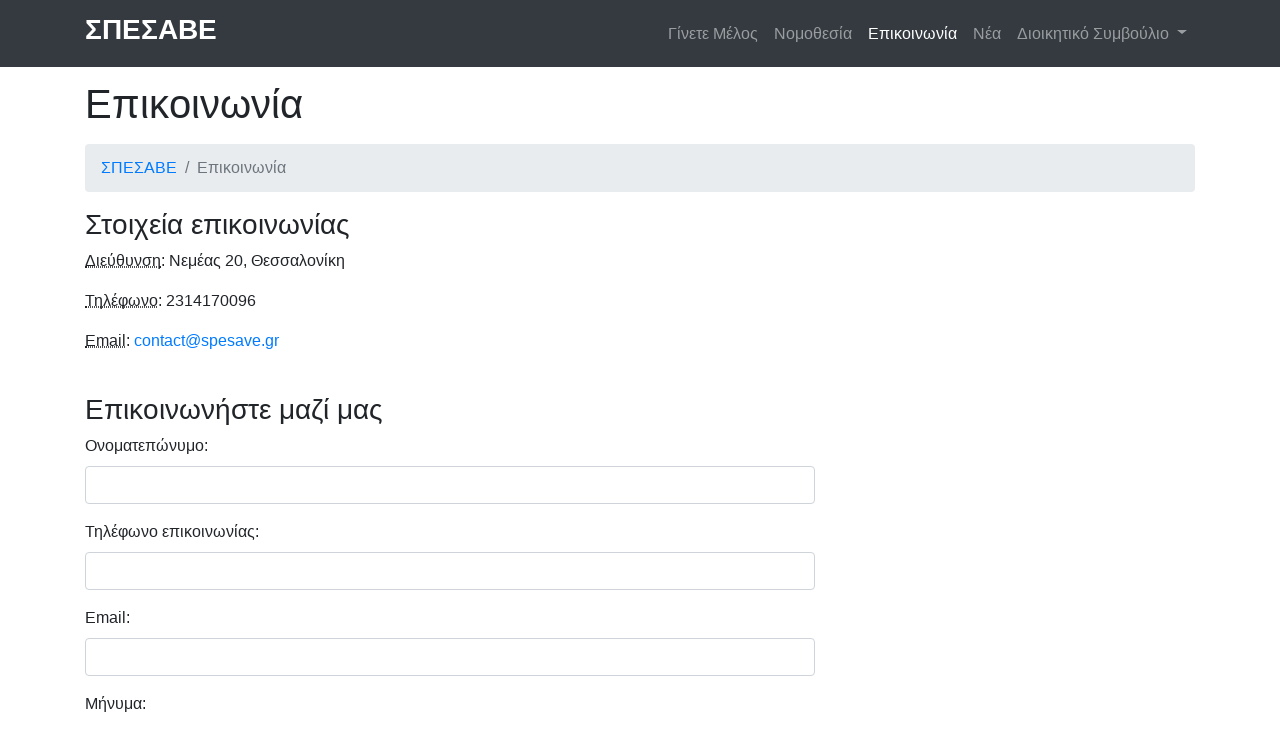

--- FILE ---
content_type: text/html
request_url: http://spesave.gr/contact.html
body_size: 6108
content:
<!DOCTYPE html>
<html lang="en">

<head><meta http-equiv="Content-Type" content="text/html; charset=utf-8">
  
  
  <meta name="viewport" content="width=device-width, initial-scale=1, shrink-to-fit=no">
  <meta name="description" content="">
  <meta name="author" content="">

  <title>ΣΠΕΣΑΒΕ: Επικοινωνία</title>

  <!-- Bootstrap core CSS -->
  <link href="vendor/bootstrap/css/bootstrap.min.css" rel="stylesheet">

  <!-- Custom styles for this template -->
  <link href="css/modern-business.css" rel="stylesheet">

</head>

<body>

  <!-- Navigation -->
  <nav class="navbar fixed-top navbar-expand-lg navbar-dark bg-dark fixed-top">
    <div class="container">
      <a class="navbar-brand" href="index.html"><h3><b>ΣΠΕΣΑΒΕ</b></h3></a>
      <button class="navbar-toggler navbar-toggler-right" type="button" data-toggle="collapse" data-target="#navbarResponsive" aria-controls="navbarResponsive" aria-expanded="false" aria-label="Toggle navigation">
        <span class="navbar-toggler-icon"></span>
      </button>
      <div class="collapse navbar-collapse" id="navbarResponsive">
        <ul class="navbar-nav ml-auto">
          <li class="nav-item">
            <a class="nav-link" href="Member.html">Γίνετε Μέλος</a>
          </li>
          <li class="nav-item">
            <a class="nav-link" href="Legal.html">Νομοθεσία</a>
          </li>
          <li class="nav-item active">
            <a class="nav-link" href="contact.html">Επικοινωνία</a>
          </li>
		  <li class="nav-item">
            <a class="nav-link" href="News.html">Νέα</a>
          </li>
          <li class="nav-item dropdown">
            <a class="nav-link dropdown-toggle" href="#" id="navbarDropdownPortfolio" data-toggle="dropdown" aria-haspopup="true" aria-expanded="false">
              Διοικητικό Συμβούλιο
            </a>
            <div class="dropdown-menu dropdown-menu-right" aria-labelledby="navbarDropdownPortfolio">
              <a class="dropdown-item" href="DioikitikoA.html">Τωρινό Διοικητικό Συμβούλιο</a>
              <a class="dropdown-item" href="DioikitikoB.html">Ιστορία Διοικητικού Συμβουλίου</a>
			  <a class="dropdown-item" href="Katastatiko.html">Καταστατικό Συλλόγου</a>
			  <a class="dropdown-item" href="Other.html">Άλλες Οργανώσεις</a>
            </div>
          </li>
        </ul>
      </div>
    </div>
  </nav>

  <!-- Page Content -->
  <div class="container">

    <!-- Page Heading/Breadcrumbs -->
    <h1 class="mt-4 mb-3">Επικοινωνία</h1>

    <ol class="breadcrumb">
      <li class="breadcrumb-item">
        <a href="index.html">ΣΠΕΣΑΒΕ</a>
      </li>
      <li class="breadcrumb-item active">Επικοινωνία</li>
    </ol>

    <!-- Content Row -->
    <div class="row">	  
      <!-- Contact Details Column -->
      <div class="col-lg-4 mb-4">
        <h3>Στοιχεία επικοινωνίας</h3>
        
        <p>
          <abbr title="Address">Διεύθυνση</abbr>: Νεμέας 20, Θεσσαλονίκη
        </p>
        <p>
          <abbr title="Phone">Τηλέφωνο</abbr>: 2314170096
        </p>
        <p>
          <abbr title="Email">Email</abbr>:
          <a href="mailto:contact@spesave.gr">contact@spesave.gr
          </a>
        </p>
      </div>
    </div>
    <!-- /.row -->

    <!-- Contact Form -->
    <!-- In order to set the email address and subject line for the contact form go to the bin/contact_me.php file. -->
    <div class="row">
      <div class="col-lg-8 mb-4">
        <h3>Επικοινωνήστε μαζί μας</h3>
        <form name="sentMessage" id="contactForm" novalidate>
          <div class="control-group form-group">
            <div class="controls">
              <label>Ονοματεπώνυμο:</label>
              <input type="text" class="form-control" id="name" required data-validation-required-message="Please enter your name.">
              <p class="help-block"></p>
            </div>
          </div>
          <div class="control-group form-group">
            <div class="controls">
              <label>Τηλέφωνο επικοινωνίας:</label>
              <input type="tel" class="form-control" id="phone" required data-validation-required-message="Please enter your phone number.">
            </div>
          </div>
          <div class="control-group form-group">
            <div class="controls">
              <label>Email:</label>
              <input type="email" class="form-control" id="email" required data-validation-required-message="Please enter your email address.">
            </div>
          </div>
          <div class="control-group form-group">
            <div class="controls">
              <label>Μήνυμα:</label>
              <textarea rows="10" cols="100" class="form-control" id="message" required data-validation-required-message="Please enter your message" maxlength="999" style="resize:none"></textarea>
            </div>
          </div>
          <div id="success"></div>
          <!-- For success/fail messages -->
          <button type="submit" class="btn btn-primary" id="sendMessageButton">Αποστολή</button>
        </form>
      </div>

    </div>
    <!-- /.row -->

  </div>
  <!-- /.container -->

  <!-- Footer -->
  <footer class="py-5 bg-dark">
    <div class="container">
      <p class="m-0 text-center text-white">Copyright &copy; ΣΠΕΣΑΒΕ 2019</p>
    </div>
    <!-- /.container -->
  </footer>

  <!-- Bootstrap core JavaScript -->
  <script src="vendor/jquery/jquery.min.js"></script>
  <script src="vendor/bootstrap/js/bootstrap.bundle.min.js"></script>

  <!-- Contact form JavaScript -->
  <!-- Do not edit these files! In order to set the email address and subject line for the contact form go to the bin/contact_me.php file. -->
  <script src="js/jqBootstrapValidation.js" charset="UTF-8"></script>
  <script src="js/contact_me.js" charset="UTF-8"></script>

</body>

</html>
